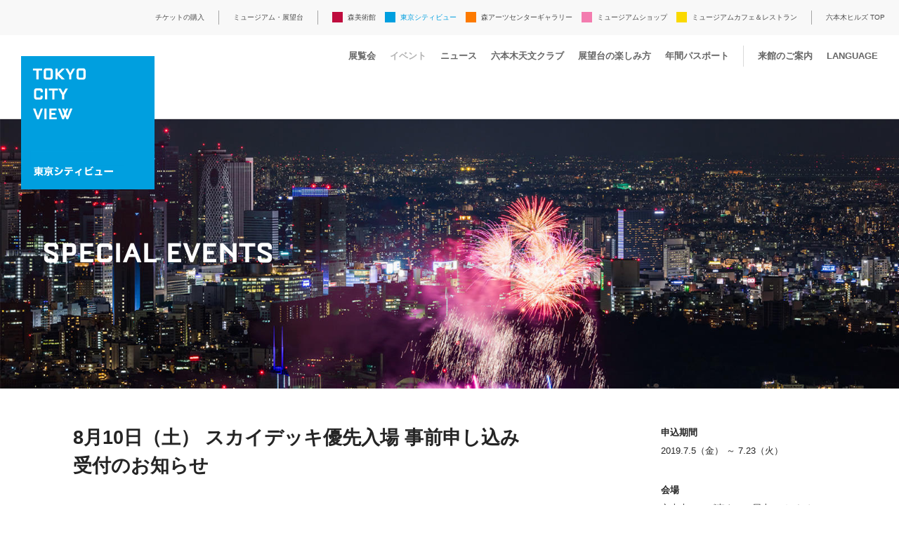

--- FILE ---
content_type: text/html
request_url: https://tcv.roppongihills.com/jp/events/3284/index.html
body_size: 39825
content:
<!--<meta name="twitter:card" content="summary_large_image" /> 
<meta name="twitter:site" content="@tokyo_cityview" /> 
<meta property="og:description" content="" />-->
<!DOCTYPE html>
<html lang="ja" class="device-lang-jp">
  <head prefix="og:http://ogp.me/ns# fb:http://ogp.me/ns/fb#">
    <meta charset="UTF-8">
    <title>8月10日（土） スカイデッキ優先入場 事前申し込み受付のお知らせ | 東京シティビュー - TOKYO CITY VIEW</title>
    <meta name="description" content="六本木ヒルズ森タワー52階にある展望台。海抜250メートルに位置し、天高11メートル、全面ガラス張りの開放感あふれる屋内展望施設。回廊内にある「スカイギャラリー」では、景色と融合した展覧会やイベントを行なっています。">
    <meta name="keywords" content="東京シティビュー, 展望台">
    <script>(function(ua, pc, sp) { document.write( (/(iphone|ipod)/.test(ua) || (/android/.test(ua) && ua.indexOf('mobile') > -1) ? sp : pc) ) } )(navigator.userAgent.toLowerCase(),
    '<meta name="viewport" content="width=device-width">',
    '<meta name="viewport" content="width=device-width, initial-scale=1.0, minimum-scale=1.0, maximum-scale=1.0, user-scalable=no, shrink-to-fit=no">');</script>
    <meta name="format-detection" content="telephone=no">
    <meta property="og:image" content="http://tcv.roppongihills.com/common/img/share.png">
    <meta property="og:type" content="article">
<link rel="stylesheet" type="text/css" href="../../common/css/base.css?20260113094727">
<script src="../../../common/js/jquery.min.js"></script>
<script src="../../../common/js/pointer_events_polyfill.js"></script>
<script src="/common/api/common.php?20260115091859"></script>
<script src="/common/js/changeDisplay.js"></script>
<script src="../../common/js/common.js?20260113094727"></script>
<!--[if lt IE 9]>
  <script src="../../../common/js/html5shiv.js"></script>
  <script src="../../../common/js/selectivizr-min.js"></script>
<![endif]-->
<script>
  (function(i,s,o,g,r,a,m){i['GoogleAnalyticsObject']=r;i[r]=i[r]||function(){
  (i[r].q=i[r].q||[]).push(arguments)},i[r].l=1*new Date();a=s.createElement(o),
  m=s.getElementsByTagName(o)[0];a.async=1;a.src=g;m.parentNode.insertBefore(a,m)
  })(window,document,'script','//www.google-analytics.com/analytics.js','ga');
ga('create', 'UA-1962808-6', 'auto', 'newTracker', {'allowLinker': true});
ga('require', 'linker');
ga('linker:autoLink', ['arkhills.com', 'toranomonhills.com', 'omotesandohills.com', 'mori.co.jp', 'mori.art.museum', 'academyhills.com', 'hillscard.com', 'moriliving.com', 'hillslife.jp']);
ga('newTracker.send', 'pageview');
</script>
<!--240822広告タグ-->
<!-- Google tag (gtag.js) -->
<script async src="https://www.googletagmanager.com/gtag/js?id=AW-16667604613"></script>
<script>
  window.dataLayer = window.dataLayer || [];
  function gtag(){dataLayer.push(arguments);}
  gtag('js', new Date());
  gtag('config', 'AW-16667604613');
</script>
<!--Yahoo-->
<script async src="https://s.yimg.jp/images/listing/tool/cv/ytag.js"></script>
<script>
window.yjDataLayer = window.yjDataLayer || [];
function ytag() { yjDataLayer.push(arguments); }
ytag({"type":"ycl_cookie"});
</script>
<!-- Meta Pixel Code -->
<script>
!function(f,b,e,v,n,t,s)
{if(f.fbq)return;n=f.fbq=function(){n.callMethod?
n.callMethod.apply(n,arguments):n.queue.push(arguments)};
if(!f._fbq)f._fbq=n;n.push=n;n.loaded=!0;n.version='2.0';
n.queue=[];t=b.createElement(e);t.async=!0;
t.src=v;s=b.getElementsByTagName(e)[0];
s.parentNode.insertBefore(t,s)}(window, document,'script',
'https://connect.facebook.net/en_US/fbevents.js');
fbq('init', '6500552223308011');
fbq('track', 'PageView');
</script>
<noscript><img height="1" width="1" style="display:none"
src="https://www.facebook.com/tr?id=6500552223308011&ev=PageView&noscript=1"
/></noscript>
<!-- End Meta Pixel Code -->
<!--240822広告タグ-->
<!-- Global site tag (gtag.js) - Google Analytics -->
<script async src="https://www.googletagmanager.com/gtag/js?id=UA-4983282-3"></script>
<script>
  window.dataLayer = window.dataLayer || [];
  function gtag(){dataLayer.push(arguments);}
  gtag('js', new Date());
  gtag('config', 'UA-4983282-3');
</script>
<!-- Global site tag (gtag.js) - Google Analytics -->
<!-- User Insight PCDF Code Start : tcv.roppongihills.com -->
<script type="text/javascript">
var _uic = _uic ||{}; var _uih = _uih ||{};_uih['id'] = 53319;
_uih['lg_id'] = '';
_uih['fb_id'] = '';
_uih['tw_id'] = '';
_uih['uigr_1'] = ''; _uih['uigr_2'] = ''; _uih['uigr_3'] = ''; _uih['uigr_4'] = ''; _uih['uigr_5'] = '';
_uih['uigr_6'] = ''; _uih['uigr_7'] = ''; _uih['uigr_8'] = ''; _uih['uigr_9'] = ''; _uih['uigr_10'] = '';
/* DO NOT ALTER BELOW THIS LINE */
/* WITH FIRST PARTY COOKIE */
(function() {
var bi = document.createElement('script');bi.type = 'text/javascript'; bi.async = true;
bi.src = '//cs.nakanohito.jp/b3/bi.js';
var s = document.getElementsByTagName('script')[0];s.parentNode.insertBefore(bi, s);
})();
</script>
<!-- User Insight PCDF Code End : tcv.roppongihills.com -->
<!--241220TCV広告タグ-->
<script>
		!function (w, d, t) {
		  w.TiktokAnalyticsObject=t;var ttq=w[t]=w[t]||[];ttq.methods=["page","track","identify","instances","debug","on","off","once","ready","alias","group","enableCookie","disableCookie"],ttq.setAndDefer=function(t,e){t[e]=function(){t.push([e].concat(Array.prototype.slice.call(arguments,0)))}};for(var i=0;i<ttq.methods.length;i++)ttq.setAndDefer(ttq,ttq.methods[i]);ttq.instance=function(t){for(var e=ttq._i[t]||[],n=0;n<ttq.methods.length;n++
)ttq.setAndDefer(e,ttq.methods[n]);return e},ttq.load=function(e,n){var i="https://analytics.tiktok.com/i18n/pixel/events.js";ttq._i=ttq._i||{},ttq._i[e]=[],ttq._i[e]._u=i,ttq._t=ttq._t||{},ttq._t[e]=+new Date,ttq._o=ttq._o||{},ttq._o[e]=n||{};n=document.createElement("script");n.type="text/javascript",n.async=!0,n.src=i+"?sdkid="+e+"&lib="+t;e=document.getElementsByTagName("script")[0];e.parentNode.insertBefore(n,e)};
		  ttq.load('CTBS8TRC77U9RNPHKRB0');
		  ttq.page();
		}(window, document, 'ttq');
	</script>
<!--241220TCV広告タグおわり-->
<meta name="google-site-verification" content="Jb76UJrZd6USt1aj1faUTc14CXDk7AB5hSfV7ER4E1I" />
<!-- Facebook Pixel Code -->
<script>
!function(f,b,e,v,n,t,s)
{if(f.fbq)return;n=f.fbq=function(){n.callMethod?
n.callMethod.apply(n,arguments):n.queue.push(arguments)};
if(!f._fbq)f._fbq=n;n.push=n;n.loaded=!0;n.version='2.0';
n.queue=[];t=b.createElement(e);t.async=!0;
t.src=v;s=b.getElementsByTagName(e)[0];
s.parentNode.insertBefore(t,s)}(window,document,'script',
'https://connect.facebook.net/en_US/fbevents.js');
 fbq('init', '508869619296543'); 
fbq('track', 'PageView');
</script>
<noscript>
 <img height="1" width="1" 
src="https://www.facebook.com/tr?id=508869619296543&ev=PageView
&noscript=1"/>
</noscript>
<!-- End Facebook Pixel Code -->
  </head>
  <body class="eventsDetail">
    <div class="global-wrapper">
        <header class="global-header">
          <div class="mam_logo"><a href="../../index.html"><img class="pcOnly" src="../../common/img/new2_tcv_logo.svg" alt="TOKYO CITY VIEW 東京シティビュー"><img class="spOnly" src="../../common/img/tcv_logo_small.svg" alt="TOKYO CITY VIEW 東京シティビュー"></a></div>
        <button class="global-menuButton sp_menu spOnly"><span></span><span></span><span></span></button>
        <div class="global-headerInner">
          <nav class="global-headerNav">
            <ul class="headerNav-link">
            <!--<li class="pcOnly"><a href="https://art-view.roppongihills.com/jp/waitingtime/">施設の待ち時間</a></li>-->
              <li class="pcOnly"><a href="https://visit.mam-tcv-macg-hills.com/" target="_blank">チケットの購入</a></li>
              <li class="pcOnly"><a href="https://art-view.roppongihills.com/jp/">ミュージアム・展望台</a></li>
              <li>
                <ul class="headerNav-common">
                  <li class="headerNav-common_mam"><a href="https://www.mori.art.museum/jp/">森美術館</a></li>
                  <li class="pcOnly headerNav-common_tcv headerNav-common_active"><a href="../../index.html">東京シティビュー</a></li>
                  <li class="headerNav-common_tcv spOnly"><a href="../../exhibitions/index.html">展覧会</a></li>
                  <li class="headerNav-common_tcv spOnly"><a href="../index.html">イベント</a></li>
                  <li class="headerNav-common_tcv spOnly"><a href="../../news/index.html">ニュース</a></li><!--<li class="headerNav-common_tcv spOnly"><a href="../../skydeck/index.html">スカイデッキ</a></li>-->
                  <li class="headerNav-common_tcv spOnly"><a href="../../tenmon/index.html">六本木天文クラブ</a></li>
                <li class="headerNav-common_tcv spOnly"><a href="../../enjoy/friends/index.html">展望台の楽しみ方</a></li>
                  <li class="headerNav-common_tcv spOnly"><a href="../../passport/index.html">年間パスポート</a></li>
                <!--<li class="headerNav-common_tcv spOnly"><a href="https://art-view.roppongihills.com/jp/waitingtime/">施設の待ち時間</a></li>-->
                  <li class="headerNav-common_tcv spOnly"><a href="https://art-view.roppongihills.com/jp/info/">来館のご案内</a></li>
                  <li class="headerNav-common_tcv spOnly"><a href="https://visit.mam-tcv-macg-hills.com/" target="_blank">チケットの購入</a></li>
                  <li class="headerNav-common_macg"><a href="https://macg.roppongihills.com/jp/">森アーツセンターギャラリー</a></li>
                  <li class="headerNav-common_shop"><a href="https://art-view.roppongihills.com/jp/shop/">ミュージアムショップ</a></li>
                  <li class="headerNav-common_restaurant"><a href="https://art-view.roppongihills.com/jp/cafe-restaurant/">ミュージアムカフェ＆レストラン</a></li>
                  <li class="headerNav-common_5253 spOnly"><a href="https://art-view.roppongihills.com/jp/">ミュージアム・展望台</a></li>
                  <li class="headerNav-common_tcv module-accordion global-language spOnly"><a href="#">LANGUAGE</a>
                    <ul>
                      <li><a href="../../../en/events/3284/index.html">English</a></li>
                      <li><a href="index.html">日本語</a></li>
                      <li><a href="https://art-view.roppongihills.com/cn/">簡体中文</a></li>
                      <li><a href="https://art-view.roppongihills.com/tw/">繁體中文</a></li>
                      <li><a href="https://art-view.roppongihills.com/ko/">한국어</a></li>
                    </ul>
                  </li>
                </ul>
              </li>
              <li class="headerNav-hills module-accordion"><a href="https://www.roppongihills.com/" target="_blank"><span class="pcOnly">六本木ヒルズ TOP</span><img class="spOnly" src="../../common/img/hills_logo.svg" alt="六本木ヒルズ"></a>
                <ul class="headerNav-hillsLink">
                  <li class="spOnly"><a href="https://www.roppongihills.com/" target="_blank">六本木ヒルズ TOP</a></li>
                  <li><a href="https://www.roppongihills.com/events/" target="_blank">イベント</a></li>
                  <li><a href="https://www.roppongihills.com/shops_restaurants/" target="_blank">ショップ＆レストラン</a></li>
                  <li><a href="https://www.roppongihills.com/cinema/" target="_blank">映画館</a></li>
                  <li><a href="https://www.roppongihills.com/hotel/" target="_blank">ホテル</a></li>
                  <li><a href="https://www.roppongihills.com/facilities/" target="_blank">その他施設</a></li>
                  <li><a href="https://www.roppongihills.com/access/" target="_blank">アクセス</a></li>
                  <li><a href="https://www.roppongihills.com/information/" target="_blank">インフォメーション</a></li>
                </ul>
              </li>
            </ul>
          </nav>
            <div class="global-facilitiesNav pcOnly">
            <ul class="facilitiesNav-link">
              <li class="logo_small"><a href="../../index.html"><img src="../../common/img/tcv_logo_small.svg" alt="TOKYO CITY VIEW 東京シティビュー"></a></li>
              <li class="facilitiesNav-link_exhibitions"><a href="../../exhibitions/index.html">展覧会</a></li>
              <li class="facilitiesNav-link_events"><a href="../index.html">イベント</a></li>
              <li class="facilitiesNav-link_news"><a href="../../news/index.html">ニュース</a></li>
<!--               <li class="facilitiesNav-link_skydeck"><a href="../../skydeck/index.html">スカイデッキ</a></li>-->
              <li class="facilitiesNav-link_tenmon"><a href="../../tenmon/index.html">六本木天文クラブ</a></li>
            <li class="facilitiesNav-link_enjoy"><a href="../../enjoy/friends/index.html">展望台の楽しみ方</a></li>
              <li class="facilitiesNav-link_passport"><a href="../../passport/index.html">年間パスポート</a></li>
              <li class="facilitiesNav-link_info"><a href="https://art-view.roppongihills.com/jp/info/">来館のご案内</a></li>
              <li class="module-accordion global-language"><a href="#">LANGUAGE</a>
                <ul>
                  <li><a href="../../../en/events/3284/index.html">English</a></li>
                  <li><a href="index.html">日本語</a></li>
                  <li><a href="https://art-view.roppongihills.com/cn/">簡体中文</a></li>
                  <li><a href="https://art-view.roppongihills.com/tw/">繁體中文</a></li>
                  <li><a href="https://art-view.roppongihills.com/ko/">한국어</a></li>
                </ul>
              </li>
            </ul>
          </div>
        </div>
      </header>
  <section class="global-contents">
    <div class="mainVisual">
      <div class="spBackLink"><a href="../index.html">イベント一覧</a></div>
      <div class="mainVisual-img">
          <div class="img-placeholder30"><img src="../../common/img/_blank.png" data-pcimg="/assets_c/2019/07/SkyDeck_1600-thumb-1600xauto-5415.jpg" data-spimg="/assets_c/2019/07/SkyDeck_1600-thumb-450xauto-5415.jpg"></div>
      </div>
      <div class="headingSet mainVisual-text pcOnly">
        <h1 class="heading-main">SPECIAL EVENTS</h1>
      </div>
    </div>
    <div class="module-grid content">
      <div class="module-gridItem8 content-main">
        <h2 class="eventsDetail-title">8月10日（土） スカイデッキ優先入場 事前申し込み受付のお知らせ</h2>
        <p>＊申し込み終了<br> ※定員に達したため、受付を終了しました。</p>
          <p>8月10日（土）は都内近郊の花火大会開催に伴い混雑が予想されるため、屋上 スカイデッキは以下の時間帯、人数を限定した事前申し込み制とさせていただきます。（先着順）<br /> 当日は事前に申し込みいただいた方を屋上スカイデッキへ優先入場とさせていただきます。<br /> ※スカイデッキは安全上、天候不良時（降雨、強風、濃霧、高温時）はクローズとなります。</p>
<!--
<div class="content-img">
<figure><img alt="" src="../../../files/news/2018/06/11/yukata.jpg" /></figure>
</div>
-->
<dl class="learningInfo mB10">
<dt>日時</dt>
<dd>2019年8月10日（土）18:00～20:45<br />※20:45～22:00 は通常営業を再開します（最終入場 21:30）。事前申し込みいただいたお客様は、引き続きご利用いただけます。<br />※花火大会が順延した場合、当選者の権利は8月11日（日）に有効となります。</dd>
<dt>場所</dt>
<dd>六本木ヒルズ森タワー屋上 スカイデッキ</dd>
<dt>定員</dt>
<dd>250名<br />※事前申し込み制・先着順</dd>
<dt>料金</dt>
<dd>一般 2,300円，シニア 2,000円，高校/大学生 1,700円，4歳～中学生 900円<br />※屋内展望台、屋上スカイデッキの入場料として<br />※花火大会が中止となり、施設をご利用にならなかった場合、有効期限内であれば東京シティビュー（スカイデッキ含む）を1回ご利用いただけます。（有効期限：2019年10月11日）<br />※特別イベントとなりますので、招待券、年間パスポート、各種割引券、前売券はご利用いただけません。<br />※「浴衣 DE 無料！スカイデッキ」のキャンペーン適用外です。<br />※本料金で森美術館も入館可。<br />※事前決済となります。</dd>
<dt>参加方法</dt>
<dd>事前申し込み制・先着順<br />7月5日（金）12:00から、本ページよりお申し込みいただけます。</dd>
</dl>
<div class="learning-noteArea">
<h3 class="learning-notes_title">ご利用に際してのご案内　<span class="fColor-red">※必ずご一読ください</span></h3>
<ul class="learning-notes_list">
<li>スカイデッキは安全上、天候不良時（降雨、強風、濃霧、高温時）はクローズとなります。<br />当日のスカイデッキのオープン／クローズ情報については東京シティビューのウェブサイト、Twitterでご案内します。</li>
<li>複数名でご来館の際は、お連れ様と一緒にご入館ください。</li>
<li>スカイデッキにご入場いただいた後、やむをえず閉鎖となった場合も払い戻し等はいたしかねますのであらかじめご了承ください。</li>
<li>階段がございますので、足元の不自由な方、ベビーカー・車椅子をご利用の方のスカイデッキへのご入場は安全面を考慮しご遠慮いただいております。</li>
<li>スカイデッキでは立ち見となります。</li>
<li>スカイデッキへのカメラ、携帯電話以外のお手荷物の持ち込みは、安全上、禁止させていただいております。 一脚・三脚、ビニールシート、椅子、飲食物もお持ち込みいただけません。<br />お手荷物はスカイデッキ専用ロッカー（100円返却式）にお預けください。</li>
<li>また、風による飛散防止のため、飛ばされやすい帽子の着用はご遠慮ください。</li>
<li>スカイデッキ上では、係員の誘導および指示に従ってください。</li>
<li>52階の屋内展望フロアは、当日17:00～22:00の時間帯に、通行規制を行います。混雑時は立ち止まってのご観賞をご遠慮いただく場合がございます。</li>
</ul>
</div>
<div class="learning-noteArea">
<h3 class="learning-notes_title">お申し込み・お支払い方法</h3>
<ul class="learning-notes_list">
<li><a href="https://tcvhanabi2019.peatix.com" target="_blank">Peatix</a>のシステムを使用しています。（※Peatixをはじめてご利用になる方は、最初に会員登録が必要です。）</li>
<li>ご記入いただいた個人情報は、本イベント運営に伴う管理およびご連絡にのみ利用いたします。</li>
<li>表示料金はすべて消費税込みです。</li>
</ul>
<h3 class="learning-notes_title">個人情報の扱いに関して</h3>
<ul class="learning-notes_list">
<li>当ウェブサイトで取得いたしますお客様の個人情報は、当社のプライバシーポリシーにもとづき利用させていただきます。</li>
</ul>
</div>
      </div>
      <div class="module-gridItem4 content-side">
        <dl>
          <dt>申込期間</dt>
          <dd>2019.7.5（金） ～ 7.23（火）</dd>
            <dt>会場</dt>
            <dd>六本木ヒルズ森タワー屋上 スカイデッキ</dd>
            <dt>定員</dt>
            <dd>250名<br>
※事前申し込み制・先着順</dd>
            <dt>料金</dt>
            <dd>一般 2,300円，シニア 2,000円，高校／大学生 1,700円，4歳～中学生 900円<br>
※屋内展望台、屋上スカイデッキの入場料として
</dd>
            <dt>お問い合わせ</dt>
<dd>
東京シティビュー<br>
Tel：03-6406-6652<br>
<span class="mConvert" data-mset="mSet｜dGN2LWluZm9AbW9yaS5jby5qcA==" data-tset="メールでのお問い合わせ">　</span>
</dd>
            <dt>カテゴリー</dt>
            <dd><a href="../category/cat189/index.html">特別イベント</a><br></dd>
            <dt>タグ</dt>
            <dd class="category-tcv">
              <ul class="tagList">
                <li><a href="../keyword/skydeck/index.html">屋上スカイデッキ</a></li>
              </ul>
            </dd>
        </dl>
        <div class="content-side_snsButton pcOnly">
          <ul class="snsButton-list">
            <li><a href="http://www.facebook.com/share.php?u=http://tcv.roppongihills.com/jp/events/3284/" target="_blank" onclick="window.open(this.href, 'FBwindow', 'width=650, height=450, menubar=no, toolbar=no, scrollbars=yes'); return false;"><img src="../../common/img/icon_fb.svg" alt="シェアする"></a></li>
            <li><a href="https://twitter.com/share?url=https://tcv.roppongihills.com/jp/events/3284/&text=8%E6%9C%8810%E6%97%A5%EF%BC%88%E5%9C%9F%EF%BC%89%20%E3%82%B9%E3%82%AB%E3%82%A4%E3%83%87%E3%83%83%E3%82%AD%E5%84%AA%E5%85%88%E5%85%A5%E5%A0%B4%20%E4%BA%8B%E5%89%8D%E7%94%B3%E3%81%97%E8%BE%BC%E3%81%BF%E5%8F%97%E4%BB%98%E3%81%AE%E3%81%8A%E7%9F%A5%E3%82%89%E3%81%9B%20%7C%20%E6%9D%B1%E4%BA%AC%E3%82%B7%E3%83%86%E3%82%A3%E3%83%93%E3%83%A5%E3%83%BC%20-%20TOKYO%20CITY%20VIEW" target="_blank" onclick="window.open(this.href, 'tweetwindow', 'width=650, height=470, personalbar=0, toolbar=0, scrollbars=1, sizable=1'); return false;"><img src="../../common/img/icon_tw.svg" alt="ツイートする"></a></li>
          </ul>
        </div>
      </div>
      <!-- div class="module-gridItem8 content-main">
      </div -->
    </div>
    <div class="content-side_snsButton spOnly mB45">
      <ul class="snsButton-list">
        <li><a href="http://www.facebook.com/share.php?u=http://tcv.roppongihills.com/jp/events/3284/" target="_blank" onclick="window.open(this.href, 'FBwindow', 'width=650, height=450, menubar=no, toolbar=no, scrollbars=yes'); return false;"><img src="../../common/img/icon_fb.svg" alt="シェアする"></a></li>
        <li><a href="https://twitter.com/share?url=https://tcv.roppongihills.com/jp/events/3284/&text=8%E6%9C%8810%E6%97%A5%EF%BC%88%E5%9C%9F%EF%BC%89%20%E3%82%B9%E3%82%AB%E3%82%A4%E3%83%87%E3%83%83%E3%82%AD%E5%84%AA%E5%85%88%E5%85%A5%E5%A0%B4%20%E4%BA%8B%E5%89%8D%E7%94%B3%E3%81%97%E8%BE%BC%E3%81%BF%E5%8F%97%E4%BB%98%E3%81%AE%E3%81%8A%E7%9F%A5%E3%82%89%E3%81%9B%20%7C%20%E6%9D%B1%E4%BA%AC%E3%82%B7%E3%83%86%E3%82%A3%E3%83%93%E3%83%A5%E3%83%BC%20-%20TOKYO%20CITY%20VIEW" target="_blank" onclick="window.open(this.href, 'tweetwindow', 'width=650, height=470, personalbar=0, toolbar=0, scrollbars=1, sizable=1'); return false;"><img src="../../common/img/icon_tw.svg" alt="ツイートする"></a></li>
        <li><a href="http://line.me/R/msg/text/?8%E6%9C%8810%E6%97%A5%EF%BC%88%E5%9C%9F%EF%BC%89%20%E3%82%B9%E3%82%AB%E3%82%A4%E3%83%87%E3%83%83%E3%82%AD%E5%84%AA%E5%85%88%E5%85%A5%E5%A0%B4%20%E4%BA%8B%E5%89%8D%E7%94%B3%E3%81%97%E8%BE%BC%E3%81%BF%E5%8F%97%E4%BB%98%E3%81%AE%E3%81%8A%E7%9F%A5%E3%82%89%E3%81%9B%20%7C%20%E6%9D%B1%E4%BA%AC%E3%82%B7%E3%83%86%E3%82%A3%E3%83%93%E3%83%A5%E3%83%BC%20-%20TOKYO%20CITY%20VIEW%0D%0Ahttp://tcv.roppongihills.com/jp/events/3284/" target="_blank"><img src="../../common/img/icon_line.svg" alt="LINEで送る"></a></li>
      </ul>
    </div>
    <div class="content-relation">
          <h2 class="content-relation_title">関連イベント</h2>
          <div class="module-grid thumbnailList eventsList">
  <div id="mt-recommend-4074" class="mt-recommendItem module-gridItem4 category-tcv">
      <a href="../4074/index.html">
  <div class="eventsList-img img-placeholder30">
      <img src="../../../assets_c/2019/11/1600_480-thumb-450xauto-6269.jpg">
      <span>終了しました</span>
  </div>
  <p class="eventsList-date">2020.7.14（火） 19:00 ～ 20:00</p>
  <h3 class="thumbnailList-title">7月14日（火）木星衝 特別オンラインセミナーを開催！</h3>
  <p class="thumbnailList-date">申込期間 : 2020.6.16（火） ～ 6.23（火）</p>
</a>
    <ul class="tagList">
              <li><a href="../keyword/seminar/index.html">セミナー</a></li>
              <li><a href="../keyword/tenmon/index.html">六本木天文クラブ</a></li>
              <li><a href="../keyword/sommelier/index.html">星のソムリエ</a></li>
    </ul>
  </div>
  <div id="mt-recommend-4072" class="mt-recommendItem module-gridItem4 category-tcv">
      <a href="../4072/index.html">
  <div class="eventsList-img img-placeholder30">
      <img src="../../../assets_c/2020/06/Seminar_1600-thumb-450xauto-6963.jpg">
      <span>終了しました</span>
  </div>
  <p class="eventsList-date">2020.7.7（火） 19:00 ～ 20:00</p>
  <h3 class="thumbnailList-title">7月7日（火）七夕特別オンラインセミナーを開催！</h3>
  <p class="thumbnailList-date">申込期間 : 2020.6.16（火） ～ 6.23（火）</p>
</a>
    <ul class="tagList">
              <li><a href="../keyword/seminar/index.html">セミナー</a></li>
              <li><a href="../keyword/tenmon/index.html">六本木天文クラブ</a></li>
              <li><a href="../keyword/sommelier/index.html">星のソムリエ</a></li>
    </ul>
  </div>
  <div id="mt-recommend-4071" class="mt-recommendItem module-gridItem4 category-tcv">
      <a href="../4071/index.html">
  <div class="eventsList-img img-placeholder30">
      <img src="../../../assets_c/2020/06/Seminar_1600-thumb-450xauto-6963.jpg">
      <span>終了しました</span>
  </div>
  <p class="eventsList-date">2020.6.26（金） 19:00 ～ 20:00</p>
  <h3 class="thumbnailList-title">6月の星のソムリエによる天文ニュースと翌月の星空解説オンラインセミナー</h3>
  <p class="thumbnailList-date">申込期間 : 2020.6.10（水） ～ 6.17（水）</p>
</a>
    <ul class="tagList">
              <li><a href="../keyword/seminar/index.html">セミナー</a></li>
              <li><a href="../keyword/tenmon/index.html">六本木天文クラブ</a></li>
              <li><a href="../keyword/sommelier/index.html">星のソムリエ</a></li>
    </ul>
  </div>
            <p class="spOnly"><a class="btn-baseM btn-blue btn-border" href="../index.html">もっと見る</a></p>
          </div>
          <p class="thumbnailList-moreLink_pc thumbnailList-moreLink_pcTypeDetailEvents pcOnly"><a href="../index.html">もっと見る</a></p>
    </div>
    <div id="mt-recommends-wrap">
      <div class="othreLearning pcOnly">
        <div class="othreLearning-headingSet">
          <div class="othreLearning-headingSet_img img-placeholder30"><img src="../../common/img/_blank.png" data-pcimg="/jp/events/common/img/main03_2.jpg" data-spimg="/jp/common/img/_blank.png" alt=""></div>
          <div class="othreLearning-headingSet_text">
            <h2 class="heading-main">EVENTS</h2>
            <p class="heading-sub">その他のおすすめのイベント</p><a class="btn-baseM btn-white btn-fill" href="../index.html">イベントを探す</a>
          </div>
        </div>
        <div id="mt-recommends" class="module-grid thumbnailList eventsList">
          <div id="mt-recommend-8508" class="mt-recommendItem module-gridItem4 category-tcv">
      <a href="/jp/events/8508/">
  <div class="eventsList-img img-placeholder30">
      <img src="/assets_c/2025/12/bnr_HoshizoraTalk_1600_2602-thumb-450xauto-16623.jpg">
          <span>参加受付中</span>
  </div>
  <p class="eventsList-date">2026.2.27（金） 20:00 ～ 21:00</p>
  <h3 class="thumbnailList-title">2月の星空トーク</h3>
  <p class="thumbnailList-date">申込期間 : 2026.1.5（月） ～ 2.22（日）</p>
</a>
    <ul class="tagList">
              <li><a href="/jp/events/keyword/seminar/">セミナー</a></li>
              <li><a href="/jp/events/keyword/tenmon/">六本木天文クラブ</a></li>
    </ul>
  </div>
  <div id="mt-recommend-8509" class="mt-recommendItem module-gridItem4 category-tcv">
      <a href="/jp/events/8509/">
  <div class="eventsList-img img-placeholder30">
      <img src="/assets_c/2025/12/tenmon_Bnr_1600_2602-thumb-450xauto-16625.jpg">
          <span>参加受付中</span>
  </div>
  <p class="eventsList-date">2026.2.25（水） 19:00 ～ 20:30</p>
  <h3 class="thumbnailList-title">「六本木天文クラブ～星空の夕べ～」2月25日（水）</h3>
  <p class="thumbnailList-date">申込期間 : 2026.1.5（月） ～ 2.25（水）</p>
</a>
    <ul class="tagList">
              <li><a href="/jp/events/keyword/seminar/">セミナー</a></li>
              <li><a href="/jp/events/keyword/tenmon/">六本木天文クラブ</a></li>
    </ul>
  </div>
  <div id="mt-recommend-8419" class="mt-recommendItem module-gridItem4 category-tcv">
      <a href="/jp/events/8419/">
  <div class="eventsList-img img-placeholder30">
      <img src="/assets_c/2025/11/tenmon_Bnr_1600_2601-thumb-450xauto-16227.jpg">
          <span>参加受付中</span>
  </div>
  <p class="eventsList-date">2026.1.30（金） 19:00 ～ 20:30</p>
  <h3 class="thumbnailList-title">「六本木天文クラブ～星空の夕べ～」1月30日（金）</h3>
  <p class="thumbnailList-date">申込期間 : 2025.12.5（金） ～ 2026.1.30（金）</p>
</a>
    <ul class="tagList">
              <li><a href="/jp/events/keyword/seminar/">セミナー</a></li>
              <li><a href="/jp/events/keyword/tenmon/">六本木天文クラブ</a></li>
    </ul>
  </div>
  <div id="mt-recommend-8418" class="mt-recommendItem module-gridItem4 category-tcv">
      <a href="/jp/events/8418/">
  <div class="eventsList-img img-placeholder30">
      <img src="/assets_c/2025/11/bnr_HoshizoraTalk_1600_2601-thumb-450xauto-16225.jpg">
          <span>参加受付中</span>
  </div>
  <p class="eventsList-date">2026.1.23（金） 19:00 ～ 20:00</p>
  <h3 class="thumbnailList-title">1月の星空トーク</h3>
  <p class="thumbnailList-date">申込期間 : 2025.12.5（金） ～ 2026.1.18（日）</p>
</a>
    <ul class="tagList">
              <li><a href="/jp/events/keyword/seminar/">セミナー</a></li>
              <li><a href="/jp/events/keyword/tenmon/">六本木天文クラブ</a></li>
    </ul>
  </div>

        </div>
      </div>
    </div>
    <script>
    (function($) {
      var
      wrap = '#mt-recommends-wrap',
      recommend = document.querySelector("#mt-recommends"),
      item = '.mt-recommendItem',
      id = "mt-recommend-3284",
      limit = 3,
      elems = recommend.querySelectorAll(item),
      elem,
      len = elems.length,
      i = -1;
      while ( (elem = elems[++i]) ) {
        if (elem.id == id) {
          $(elem).remove();
          if (len < 1) {
            __$recommendNone();
          }
          return;
        }
      }
      if ( len > limit) {
        $(elems[len - 1]).remove();
      } else if (len < 1) {
        __$recommendNone();
      }
      return;
      function __$recommendNone() {
        $(wrap).remove();
      }
    })(jQuery);
    </script>
    <script>
    (function($) {
      var
      selector = '.global-contents .content-relation',
      elem = document.querySelector(selector + ' *');
      if (!elem) {
        $(selector).remove();
      }
    })(jQuery);
    </script>
  </section>
  <section class="otherRecommends">
  <div class="otherRecommends-inner">
    <div class="headingSet">
      <h2 class="heading-main">MORE PICK-UPS</h2>
      <p class="heading-sub">おすすめ情報</p>
    </div>
    <div class="module-grid thumbnailList">
        <div class="module-gridItem4 category-mam">
<a href="https://www.mori.art.museum/jp/exhibitions/roppongicrossing2025/">
<div class="img-placeholder50"><img src="https://www.mori.art.museum/assets_c/2025/10/bnr_RX2025_1280_2510-thumb-1280x640-15946.jpg"></div>
<p class="category-name">森美術館</p>
<h3 class="thumbnailList-title">六本木クロッシング2025展：時間は過ぎ去る わたしたちは永遠</h3>
<p class="thumbnailList-date">2025.12.3（水）～ 2026.3.29（日）</p>
</a></div>
	<!--▼麻布台ヒルズギャラリー▼-->
<!--<div class="module-gridItem4">
<a href="https://www.azabudai-hills.com/azabudaihillsgallery/sp/olafureliasson-ex/" target="_blank">
<div class="img-placeholder50"><img src="/2023/11/08/bnr_olafureliasson_1200_600.jpg"></div>
<p class="category-name">麻布台ヒルズギャラリー</p>
<h3 class="thumbnailList-title"><span style="font-size:70%;">麻布台ヒルズギャラリー開館記念</span><br><br class="spOnly">オラファー・エリアソン展：相互に繋がりあう瞬間が協和する周期</h3>
<p class="thumbnailList-date">2023.11.24（金）～ 2024.3.31（日）</p>
</a></div>-->
	<!--▲麻布台ヒルズギャラリー▲-->
<!--　MAMデジタル	
<div class="module-gridItem4 category-mam">
                <a href="https://www.mori.art.museum/jp/mamdigital/">
                        <div class="img-placeholder50"><img src="https://www.mori.art.museum/mamdigital/img/mamdigital_logo_1280.gif"></div>
                            <p class="category-name">森美術館</p>
                            <h3 class="thumbnailList-title">MAMデジタル</h3>
</a></div>	MAMデジタル　-->
<div class="module-gridItem4 category-mam">
                <a href="https://www.mori.art.museum/jp/mamc">
                        <div class="img-placeholder50"><img src="https://www.mori.art.museum/assets_c/2017/10/il7HThj8mY5yp9n1501219356_1501219395-thumb-450xauto-575-thumb-450xauto-927.png"></div>
                            <p class="category-name">森美術館</p>
                            <h3 class="thumbnailList-title">森美術館メンバーシップ・プログラム MAMC</h3>
</a></div>
<div class="module-gridItem4 category-macg">
           <a href="https://macg.roppongihills.com/jp/exhibitions/machupicchu/">
          <div class="img-placeholder50"><img src="https://macg.roppongihills.com/assets_c/2025/09/bnr_machupicchu_1280-thumb-1280xauto-15689.jpg"></div>
            <p class="category-name">森アーツセンターギャラリー</p>
            <h3 class="thumbnailList-title">CREVIA マチュピチュ展</h3>
          <p class="thumbnailList-date">2025.11.22（土）～ 2026.3.1（日）</p></a></div>
</div>
</div>
</section>

      <footer class="global-footer">
        <nav class="footerNav">
          <div class="footerNav-inner">
            <ul class="footerNav-facilitiesLink">
              <li class="footerNav-facilitiesLink_tcv footerNav-facilitiesLink_active"><a href="../../index.html">東京シティビュー</a>
                <ul class="footerNav-innerLink">
                  <li><a href="../../exhibitions/index.html">展覧会</a></li>
                  <li><a href="../index.html">イベント</a></li>
                  <li><a href="../../news/index.html">ニュース</a></li><!--<li><a href="../../skydeck/index.html">スカイデッキ</a></li>-->
                  <li><a href="../../tenmon/index.html">六本木天文クラブ</a></li>
                  <li><a href="../../enjoy/friends/index.html">展望台の楽しみ方</a></li>
                  <li><a href="../../passport/index.html">年間パスポート</a></li>
              </ul>
              </li>
              <li class="footerNav-facilitiesLink_mam"><a href="https://www.mori.art.museum/jp/">森美術館</a></li>
              <li class="footerNav-facilitiesLink_macg"><a href="https://macg.roppongihills.com/jp/">森アーツセンターギャラリー</a></li>
              <li class="footerNav-facilitiesLink_shop"><a href="https://art-view.roppongihills.com/jp/shop/">ミュージアムショップ</a></li>
              <li class="footerNav-facilitiesLink_restaurant"><a href="https://art-view.roppongihills.com/jp/cafe-restaurant/">ミュージアムカフェ＆レストラン</a></li>
            </ul>
            <div class="footer-info footer-info_mam">
              <ul class="footer-infoLink">
                <li><a href="https://art-view.roppongihills.com/jp/info/" target="_blank">来館のご案内</a></li>
                <li>
                  <ul class="footer-infoLinkList">
                    <li><a href="https://art-view.roppongihills.com/jp/info/#access">アクセス</a></li>
                    <li><a href="https://art-view.roppongihills.com/jp/info/services/">各種サービス</a></li>
                    <li><a href="https://art-view.roppongihills.com/jp/info/specials/">ミュージアム関連割引</a></li>
                    <li><a href="https://art-view.roppongihills.com/jp/info/faq/">よくあるご質問</a></li>
                    <li><a href="https://art-view.roppongihills.com/jp/info/newsletter/">メールニュース</a></li>
                    <li><a href="https://art-view.roppongihills.com/jp/info/inquiries/">お問い合わせ</a></li>
                  </ul>
                </li>
              </ul>
            </div>
          </div>
        </nav>
        <div class="footer-bottomLink">
          <ul class="bottomLink-list">
            <li><a href="https://art-view.roppongihills.com/jp/info/">来館のご案内</a></li>
            <li><a href="https://art-view.roppongihills.com/jp/press/">プレスルーム<!--<span style="font-size:0.7em;">（報道関係者の方はこちら）</span>--></a></li>
            <!--<li><a href="https://art-view.roppongihills.com/jp/employment/">採用情報</a></li>-->
            <li><a href="https://art-view.roppongihills.com/jp/conditions/">クレジット・利用条件</a></li>
            <li><a href="https://www.mori.co.jp/privacypolicy/" target="_blank">プライバシーポリシー</a></li>
          <li><a href="https://www.mori.co.jp/smp/" target="_blank">ソーシャルメディアポリシー</a></li>
          <li><a href="https://art-view.roppongihills.com/jp/info/inquiries/">お問い合わせ</a></li> 
            <li class="bottomLink-language module-accordion spOnly"><a href="#">LANGUAGE</a>
              <ul>
                <li><a href="../../../en/events/3284/index.html">English</a></li>
                <li><a href="index.html">日本語</a></li>
                <li><a href="https://art-view.roppongihills.com/cn/">簡体中文</a></li>
                <li><a href="https://art-view.roppongihills.com/tw/">繁體中文</a></li>
                <li><a href="https://art-view.roppongihills.com/ko/">한국어</a></li>
              </ul>
            </li>
          </ul>
        </div>
        <div class="footer-hillsLink2">
          <ul class="hillsLink-list">
            <li class="hillsLink-list_left"><a href="https://art-view.roppongihills.com/jp/">ミュージアム・展望台</a></li>
            <li class="hillsLink-list_left"><a href="https://www.roppongihills.com/" target="_blank"><img src="../../common/img/hills_logo.svg" alt="六本木ヒルズ"></a></li>
            <li class="copyright"><a href="https://www.mori.co.jp/" target="_blank"><img class="beforeLogo spOnly" src="../../common/img/mori_logo.svg" alt="森ビル株式会社"></a>&copy; Copyright Mori Building Co., Ltd. 2026 All Rights Reserved.<a href="https://www.mori.co.jp/" target="_blank"><img class="afterLogo pcOnly" src="../../common/img/mori_logo.svg" alt="森ビル株式会社"></a></li>
          </ul>
        </div>
      </footer>
</div>
  </body>
</html>


--- FILE ---
content_type: application/x-javascript
request_url: https://tcv.roppongihills.com/common/api/common.php?20260115091859
body_size: 82
content:
var API_COMMON_5253 = {"date":"2026\/01\/16 18:04:59","timestamp":1768554299000};


--- FILE ---
content_type: image/svg+xml
request_url: https://tcv.roppongihills.com/jp/common/img/new2_tcv_logo.svg
body_size: 13080
content:
<?xml version="1.0" encoding="utf-8"?>
<!-- Generator: Adobe Illustrator 27.9.2, SVG Export Plug-In . SVG Version: 6.00 Build 0)  -->
<svg version="1.1" id="レイヤー_1" xmlns="http://www.w3.org/2000/svg" xmlns:xlink="http://www.w3.org/1999/xlink" x="0px"
	 y="0px" viewBox="0 0 160 160" style="enable-background:new 0 0 160 160;" xml:space="preserve">
<style type="text/css">
	.st0{fill:#FFFFFF;}
	.st1{fill:#009FDF;}
	.st2{clip-path:url(#SVGID_00000108276870108934659760000003867448553014287515_);}
	.st3{clip-path:url(#SVGID_00000026856788823061612600000000952351096716816549_);}
</style>
<rect y="0" class="st0" width="160" height="160"/>
<rect y="0" class="st0" width="160" height="160"/>
<rect y="0" class="st1" width="160" height="160"/>
<g>
	<defs>
		<path id="SVGID_1_" d="M23.6,62.9l-3.3,9l-3.2-9h-2.8l5,13.1h1.9l5-13.1H23.6z M28,76h2.6V62.9H28V76z M33.9,62.9V76h8.9v-2.3
			h-6.3v-3.2h4.6v-2.3h-4.6v-3h6.1v-2.3L33.9,62.9z M58.9,62.9l-3.5,9.2L54.2,69l2.4-6H54l-1.1,2.7l-1-2.7h-2.6l2.4,6l-1.2,3.1
			L47,62.9h-2.8L49.4,76h1.9l1.6-3.9l1.6,3.9h1.9l5.2-13.1H58.9z M28.7,52h2.6V38.9h-2.6V52z M33.2,38.9v2.3h4.2V52H40V41.2h4.2
			v-2.3H33.2z M53.3,38.9l-2.9,5.3l-2.8-5.3h-3l4.5,7.8V52h2.6v-5.3l4.5-7.8H53.3z M18.4,38.7c-0.4,0-0.7,0.1-1.1,0.2
			c-0.3,0.1-0.6,0.3-0.9,0.6c-0.5,0.5-0.8,1.2-0.8,2v7.9c0,0.7,0.3,1.5,0.8,2c0.3,0.3,0.6,0.5,0.9,0.6c0.3,0.1,0.7,0.2,1.1,0.2h4.7
			c0.4,0,0.8-0.1,1.1-0.2c0.3-0.1,0.6-0.3,0.9-0.6c0.5-0.5,0.8-1.2,0.8-2v-1.8h-2.5v1.3c0,0.2-0.1,0.4-0.2,0.5
			c-0.2,0.2-0.4,0.2-0.6,0.2h-3.6c-0.2,0-0.4-0.1-0.6-0.2c-0.1-0.1-0.2-0.3-0.2-0.5V42c0-0.2,0.1-0.4,0.2-0.5
			c0.2-0.2,0.4-0.2,0.6-0.2h3.6c0.2,0,0.4,0.1,0.6,0.2c0.1,0.1,0.2,0.3,0.2,0.5v1.3H26v-1.8c0-0.4-0.1-0.7-0.2-1.1
			c-0.1-0.3-0.3-0.6-0.6-0.9c-0.3-0.3-0.6-0.5-0.9-0.6c-0.3-0.1-0.7-0.2-1.1-0.2L18.4,38.7z M14.2,14.9v2.3h4.2V28h2.6V17.2h4.2
			v-2.3H14.2z M49.1,14.9l-5.3,5.3v-5.3h-2.6V28h2.6v-5l5,5h3.7L46,21.4l6.5-6.5L49.1,14.9z M61.9,14.9L59,20.3l-2.9-5.3h-3l4.5,7.8
			V28h2.6v-5.3l4.5-7.8L61.9,14.9z M30,25.5c-0.1-0.1-0.2-0.3-0.2-0.5V18c0-0.2,0.1-0.4,0.2-0.5c0.2-0.2,0.4-0.2,0.6-0.2h4
			c0.2,0,0.4,0.1,0.6,0.2c0.1,0.1,0.2,0.3,0.2,0.5v6.9c0,0.2-0.1,0.4-0.2,0.5c-0.2,0.2-0.4,0.2-0.6,0.2h-4
			C30.3,25.7,30.1,25.6,30,25.5 M29.9,14.7c-1.1,0-2.2,0.7-2.6,1.7c-0.1,0.3-0.2,0.7-0.2,1.1v7.9c0,1.5,1.2,2.8,2.8,2.8c0,0,0,0,0,0
			h5.3c0.4,0,0.8-0.1,1.1-0.2c1-0.4,1.7-1.5,1.7-2.6v-7.9c0-0.7-0.3-1.5-0.8-2c-0.3-0.3-0.6-0.5-0.9-0.6c-0.3-0.1-0.7-0.2-1.1-0.2
			L29.9,14.7z M69.3,25.5c-0.1-0.1-0.2-0.3-0.2-0.5V18c0-0.2,0.1-0.4,0.2-0.5c0.2-0.2,0.4-0.2,0.6-0.2h4c0.4,0,0.8,0.3,0.8,0.7
			c0,0,0,0,0,0.1v6.9c0,0.4-0.3,0.8-0.7,0.8c0,0,0,0-0.1,0h-4C69.7,25.7,69.5,25.6,69.3,25.5 M69.3,14.7c-1.5,0-2.8,1.2-2.8,2.8
			c0,0,0,0,0,0v7.9c0,1.5,1.2,2.8,2.8,2.8c0,0,0,0,0,0h5.3c0.4,0,0.8-0.1,1.1-0.2c0.3-0.1,0.6-0.3,0.9-0.6c0.5-0.5,0.8-1.2,0.8-2
			v-7.9c0-0.7-0.3-1.5-0.8-2c-0.3-0.3-0.6-0.5-0.9-0.6c-0.3-0.1-0.7-0.2-1.1-0.2L69.3,14.7z"/>
	</defs>
	<clipPath id="SVGID_00000119082593899259462990000003314607431081421242_">
		<use xlink:href="#SVGID_1_"  style="overflow:visible;"/>
	</clipPath>
	<g style="clip-path:url(#SVGID_00000119082593899259462990000003314607431081421242_);">
		<rect x="9.2" y="9.7" class="st0" width="73.2" height="71.3"/>
	</g>
</g>
<g>
	<defs>
		<path id="SVGID_00000013188229538791616390000003137047741382939275_" d="M34.6,140.4c0.4,0.6,0.8,1.1,1.3,1.6
			c0.5,0.5,1.1,1,1.7,1.4c0.3-0.5,0.6-1,1-1.4c-0.6-0.3-1.1-0.6-1.6-1.1c-0.5-0.4-0.9-0.9-1.2-1.4L34.6,140.4z M28.9,141
			c-0.5,0.5-1,0.9-1.5,1.2c0.4,0.4,0.7,0.8,1,1.2c1.2-0.8,2.2-1.9,2.9-3.1l-1.3-0.7C29.7,140.1,29.3,140.6,28.9,141 M99.8,139.2
			c0.5,0,1.2-0.1,2.2-0.1h6.1c0.9,0,1.7,0,2.2,0.1v-2c-0.7,0.1-1.5,0.1-2.2,0.1H102c-0.7,0-1.5,0-2.2-0.1L99.8,139.2z M60.4,136.6
			h-6.8c-0.6,0-1.2,0-1.7-0.1v1.7c0.6-0.1,1.1-0.1,1.7-0.1h2.7c0,0.7-0.2,1.3-0.4,1.9c-0.6,1-1.7,1.8-2.9,2c0.5,0.4,0.9,1,1.2,1.6
			c1.3-0.4,2.3-1.2,3.1-2.3c0.6-1,0.9-2.1,0.9-3.3h2.3c0.6,0,1.2,0,1.7,0.1v-1.7C61.6,136.6,61,136.6,60.4,136.6 M94.2,136.4h-2.9
			c-0.5,0-0.9,0-1.4-0.1v1.6c0.5,0,0.9-0.1,1.4,0h2.6c-0.1,1.2-0.3,2.3-0.6,3.7h-3.2c-0.5,0-0.9,0-1.4-0.1v1.6c0.3,0,0.8,0,1.4,0
			h5.8c0.6,0,1.1,0,1.4,0v-1.6c-0.5,0.1-0.9,0.1-1.4,0.1H95c0.2-1.4,0.4-2.5,0.6-3.8c0-0.3,0.1-0.6,0.2-0.8l-0.8-0.7
			C94.8,136.4,94.5,136.5,94.2,136.4 M40.2,137.6c1.2,0.4,2.3,1.1,3.3,1.8l0.9-1.6c-1-0.7-2.1-1.2-3.3-1.7L40.2,137.6z M30.4,137.2
			h5.1v1h-5.1L30.4,137.2z M36,135.9h-6c-0.3,0-0.7,0-0.8,0c-0.2,0-0.2,0-0.3,0c0,0.1,0,0.1,0,0.2c0,0.1,0,0.2,0,0.2c0,0,0,0,0,0.6
			v1.9c0,0.3,0,0.6,0,0.9c0.3,0,0.5,0,1.1,0h2.3v2.5c0,0.2-0.1,0.3-0.4,0.3c-0.4,0-0.9,0-1.3-0.1c0.2,0.5,0.4,1,0.4,1.5
			c0.6,0,0.7,0,0.8,0c1.6,0,2.1-0.3,2.1-1.3v-2.8H36c0.5,0,0.8,0,1.1,0c0-0.3-0.1-0.6,0-0.9v-1.9c0-0.3,0-0.6,0-0.9
			C36.8,135.9,36.8,135.9,36,135.9 M47.5,138.1c-0.8,1.2-2,2.1-3.4,2.6c-1.1,0.5-2.3,0.7-3.6,0.8l0.5,1.9c0.3-0.1,0.6-0.2,0.9-0.2
			c3.1-0.6,5.1-1.6,6.7-3.4c0.8-0.9,1.4-2,1.8-3.1c-0.6-0.3-1.1-0.8-1.5-1.3C48.5,136.4,48.1,137.3,47.5,138.1 M69.3,137.1
			c-1.5,1.1-3.1,1.8-4.8,2.3c0.4,0.4,0.7,0.9,0.9,1.5c1.1-0.4,2.2-0.9,3.3-1.5v2.9c0,0.5,0,0.9-0.1,1.4h1.8
			c-0.1-0.5-0.1-0.9-0.1-1.4v-3.9c0.8-0.6,1.6-1.2,2.2-2c0.1-0.1,0.3-0.3,0.4-0.4l-1.4-1C70.9,135.8,70.1,136.5,69.3,137.1
			 M59.1,133.6h-4.3c-0.6,0-1.2,0-1.7-0.1v1.7c0.6-0.1,1.1-0.1,1.7-0.1h4.4c0.6,0,1.2,0,1.8,0.1v-1.7
			C60.3,133.5,59.7,133.6,59.1,133.6 M77,133.4c0.1,0.5,0.1,1,0.1,1.5v5.3c0,1.5,0.1,2.1,0.7,2.4c0.9,0.5,1.9,0.6,2.9,0.5
			c0.9,0,2.3-0.1,3.4-0.2c0.8-0.1,1-0.1,1.2-0.1l-0.1-1.9c-0.6,0.2-1.3,0.3-2,0.4c-0.8,0.1-1.5,0.1-2.3,0.1c-0.6,0.1-1.3,0-1.9-0.3
			c-0.2-0.2-0.2-0.3-0.2-1.2v-1.4c2-0.4,3.9-1,5.7-1.9c0.1-0.1,0.3-0.1,0.4-0.2l-1.1-1.6c-0.3,0.3-0.7,0.5-1.1,0.7
			c-1.3,0.6-2.6,1.1-4,1.4v-1.9c0-0.5,0-1,0.1-1.5L77,133.4z M41.1,134.6c1.2,0.4,2.3,1,3.3,1.7l0.9-1.6c-1.1-0.6-2.2-1.1-3.3-1.6
			L41.1,134.6z M83.4,133.5c0.4,0.5,0.7,1.1,1,1.6l1-0.5c-0.3-0.6-0.6-1.1-1-1.6L83.4,133.5z M18.1,138.6h2.1v0.6h-2.1V138.6z
			 M21.7,138.6H24v0.6h-2.3L21.7,138.6z M18.1,136.8h2.1v0.6h-2.1V136.8z M21.7,136.8H24v0.6h-2.3L21.7,136.8z M20.1,132.7
			c0.1,0.3,0.1,0.6,0.1,1h-3.1c-0.5,0-1.1,0-1.6-0.1v1.5c0.4,0,0.9-0.1,1.5-0.1h3.2v0.6h-2.4c-0.4,0-0.9,0-1.3,0
			c0,0.4,0.1,0.8,0,1.2v2.3c0,0.3,0,0.6,0,0.8c0,0.1,0,0.2,0,0.4c0.4-0.1,0.9-0.1,1.3-0.1H19c-1.1,0.9-2.4,1.6-3.8,1.9
			c0.3,0.4,0.6,0.9,0.8,1.5c1.6-0.5,3.1-1.4,4.2-2.7c0,0.5,0,0.8,0,0.8v0.7c0,0.5,0,0.9-0.1,1.4h1.7c-0.1-0.5-0.1-0.9-0.1-1.4v-0.7
			c0-0.3,0-0.4,0-0.8c1.2,1.3,2.7,2.2,4.4,2.7c0.2-0.5,0.5-1,0.8-1.5c-1.5-0.2-2.8-0.9-3.9-1.8h1.3c0.4,0,0.9,0,1.3,0.1
			c0-0.4-0.1-0.8,0-1.2v-2.3c0-0.6,0-1,0-1.2c-0.4,0-0.6,0-1.3,0h-2.5v-0.6H25c0.6,0,1.1,0,1.5,0.1v-1.5c-0.5,0.1-1.1,0.1-1.6,0.1
			h-3.2c0-0.3,0-0.7,0.1-1L20.1,132.7z M32,132.7c0,0.3,0.1,0.5,0.1,0.8v0.3h-3c-0.5,0-1,0-1.5-0.1v1.6c0.4-0.1,0.9-0.1,1.3-0.1h8.2
			c0.4,0,0.9,0,1.3,0.1v-1.6c-0.5,0.1-1,0.1-1.4,0.1h-3.3v-0.3c0-0.3,0-0.5,0.1-0.8L32,132.7z M84.8,132.9c0.4,0.5,0.7,1,1,1.6
			l1-0.5c-0.3-0.6-0.6-1.1-1-1.6L84.8,132.9z M114.4,122h5.3v1.8h-5.3V122z M120,120.5h-6c-0.6,0-1,0-1.2,0c0,0.4,0.1,0.8,0.1,1.2
			v2.7c0,0.5,0,1-0.1,1.5h1.6v-0.6h5.3v0.6h1.6c-0.1-0.5-0.1-1-0.1-1.5v-2.7c0-0.4,0-0.8,0.1-1.2C121,120.5,120.6,120.5,120,120.5
			 M18,120.7c-0.5,1.5-1.4,2.8-2.6,3.9c0.5,0.3,1,0.7,1.4,1.2c1.4-1.5,2.4-3.3,3-5.2c0.1-0.4,0.1-0.4,0.2-0.6l-1.7-0.6
			C18.3,119.8,18.2,120.3,18,120.7 M22,119.9c0.1,0.2,0.1,0.2,0.2,0.4c0.6,2,1.7,3.9,3.1,5.5c0.4-0.5,0.9-0.9,1.4-1.2
			c-1-1-1.9-2.2-2.4-3.6c-0.3-0.6-0.5-1.2-0.6-1.8L22,119.9z M82.3,115.9l-3.9,0.1h-0.2c-0.5,0-1,0-1.5-0.1l0,1.8
			c0.6-0.1,1.1-0.1,1.7-0.1l3.5-0.1c-0.3,0.6-0.5,1-0.6,1.3c-0.8,1.4-1.9,2.6-3.1,3.5c-0.8,0.6-1.7,1.1-2.7,1.5
			c0.5,0.5,0.9,1,1.2,1.6c1.7-0.8,3.2-1.9,4.5-3.4c1.3,1,2.5,2.2,3.6,3.5l1.5-1.5c-1.2-1.2-2.5-2.4-3.9-3.3c0.7-0.9,1.3-2,1.7-3
			c0.1-0.2,0.2-0.5,0.4-0.7l-1-1.2C83,115.9,82.7,116,82.3,115.9 M65.6,116.5c0,0.6,0,1.5,0,2.1c0,0.9-0.2,1.9-0.4,2.8
			c-0.3,1.1-0.9,2-1.8,2.7c0.6,0.4,1.1,0.8,1.5,1.4c0.7-0.7,1.2-1.4,1.6-2.3c0.7-1.6,1-3.3,0.9-5.1c0.1-2.4,0.1-2.4,0.1-2.7
			l-1.9-0.1C65.6,115.7,65.6,116.1,65.6,116.5 M53.1,115.3c0.1,0.5,0.1,1,0.1,1.5v5.2c0,1.5,0.1,2.1,0.7,2.4
			c0.9,0.5,1.9,0.6,2.9,0.5c0.9,0,2.3-0.1,3.4-0.2c0.8-0.1,1-0.1,1.2-0.1l-0.1-1.9c-0.7,0.2-1.3,0.3-2,0.4c-0.7,0.1-1.7,0.1-2.3,0.1
			c-0.6,0.1-1.3,0-1.9-0.3c-0.2-0.2-0.2-0.3-0.2-1.2v-1.4c2-0.4,4-1,5.8-1.9c0.2-0.1,0.4-0.2,0.6-0.3l-1.1-1.6
			c-0.3,0.3-0.7,0.5-1.1,0.7c-1.3,0.7-2.7,1.1-4.1,1.4v-1.9c0-0.5,0-1,0.1-1.5L53.1,115.3z M68.9,116.3v0.3l0,6.7
			c0,0.4,0,0.8-0.1,1.2l0.9,0.9c0.2-0.1,0.4-0.2,0.6-0.2c2.1-0.6,3.8-2.2,4.5-4.3c-0.5-0.4-1-0.8-1.3-1.3c-0.2,0.8-0.6,1.5-1.1,2.1
			c-0.4,0.6-1,1-1.6,1.3l0.1-6.4c0-0.5,0-1,0.1-1.5l-1.9,0C68.9,115.6,68.9,116,68.9,116.3 M92.2,122.1h0.6c0.2,0.6,0.6,1.2,1.1,1.7
			c-1,0.2-1,0.2-1.7,0.3L92.2,122.1z M96.2,122.1c-0.3,0.4-0.6,0.7-0.9,0.9c-0.3-0.3-0.6-0.6-0.8-0.9H96.2 M93,120.1h1.6v0.8H93
			L93,120.1z M89.9,118.2h1.6v0.7h-0.3c-0.3,0-0.7,0-1-0.1v1.3c0.3,0,0.6,0,1,0h0.4v0.8h-1.7C89.9,120,89.9,119.5,89.9,118.2
			 M93,118.2h1.6v0.7H93L93,118.2z M89.9,116.3h6.6v0.7h-6.6L89.9,116.3z M96.6,115h-6.7c-0.7,0-1.2,0-1.6-0.1
			c0.1,0.6,0.1,1.2,0.1,1.9c0.1,1.9-0.1,3.7-0.3,5.6c-0.1,0.8-0.4,1.5-0.9,2.2c0.5,0.4,0.9,0.8,1.3,1.3c0.7-1.2,1.1-2.5,1.2-3.8h1
			v2.1c-0.5,0-0.8,0.1-1,0.1c-0.1,0-0.2,0-0.3,0l0.2,1.6c0.2,0,0.3,0,0.5-0.1c3.1-0.5,3.2-0.5,4.2-0.7v-1c1,0.9,2.3,1.5,3.6,1.8
			c0.2-0.5,0.5-1,0.8-1.5c-0.8-0.1-1.5-0.3-2.3-0.6c0.2-0.1,0.4-0.3,0.5-0.4c0.5-0.4,0.5-0.4,0.8-0.7l-1.1-0.5H97
			c0.4,0,0.9,0,1.3,0.1v-1.4c-0.5,0.1-0.9,0.1-1.4,0.1h-0.9v-0.8h0.5c0.5,0,0.9,0,1.2,0v-1.3c-0.4,0-0.8,0.1-1.2,0.1h-0.6v-0.7h0.6
			c0.5,0,1,0,1.4,0c0-0.4,0-0.6,0-1.1v-0.9c0-0.5,0-0.8,0-1.2C97.6,115,97.1,115.1,96.6,115 M83.6,115.3c0.4,0.5,0.7,1.1,1,1.7
			l1-0.4c-0.2-0.6-0.6-1.1-1-1.6L83.6,115.3z M20.1,114.9c0,0.4,0.1,0.7,0.1,1.1v1h-2.7c-0.6,0-1.2,0-1.8-0.1v1.7
			c0.6-0.1,1.2-0.1,1.8-0.1h7.3c0.6,0,1.2,0,1.8,0.1v-1.7c-0.6,0.1-1.2,0.1-1.7,0.1h-2.9v-1c0-0.4,0-0.7,0.1-1.1L20.1,114.9z
			 M44,114.7c0.1,0.4,0.1,0.8,0.1,1.1v1h-2.9c-0.5,0-1,0-1.5-0.1v1.7c0.5-0.1,1-0.1,1.5-0.1h2.4c-1,1.9-2.5,3.4-4.4,4.5
			c0.4,0.4,0.7,0.9,1,1.5c1.1-0.7,2.1-1.6,2.9-2.7c0.4-0.5,0.8-1.1,1-1.6c0,0.5,0,0.9,0,1.2v3c0,0.5,0,1-0.1,1.5h1.8
			c-0.1-0.5-0.1-1-0.1-1.5v-3.1c0-0.3,0-0.7-0.1-1.2c0.5,1,1.2,1.8,1.9,2.6c0.6,0.6,1.4,1.2,2.1,1.7c0.3-0.6,0.6-1.1,1-1.6
			c-1-0.5-1.8-1.1-2.6-1.9c-0.8-0.7-1.4-1.6-1.9-2.5h2.6c0.5,0,1,0,1.5,0.1v-1.7c-0.5,0.1-1,0.1-1.5,0.1h-3.1v-1
			c0-0.4,0-0.7,0.1-1.1L44,114.7z M32.2,119.4c0,0.4-0.1,0.8-0.1,1.2v1.5h-1c-0.3,0-0.6,0-0.8,0C31.1,121.3,31.7,120.4,32.2,119.4
			 M33.7,120.6c0-0.3,0-0.5-0.1-1.2c0.5,1,1.2,1.9,1.9,2.7c-0.3,0-0.5,0-0.8,0h-1.1V120.6z M32.1,114.7c0.1,0.4,0.1,0.7,0.1,1.1v0.8
			h-3c-0.5,0-1,0-1.5-0.1v1.7c0.5-0.1,1-0.1,1.5-0.1h2.2c-0.4,0.9-1,1.7-1.6,2.4c-0.7,0.8-1.5,1.5-2.4,2c0.4,0.4,0.7,1,0.9,1.5
			c0.7-0.5,1.3-1,1.9-1.6v1.2c0.4,0,0.8-0.1,1.2-0.1h0.9v0.7c0,0.5,0,1-0.1,1.5h1.8c-0.1-0.5-0.1-1-0.1-1.5v-0.7h1
			c0.4,0,0.8,0,1.2,0.1v-1.2c0.6,0.6,1.2,1.1,2,1.6c0.2-0.6,0.5-1.1,0.9-1.6c-0.9-0.5-1.7-1.1-2.5-1.8c-0.7-0.7-1.4-1.6-1.8-2.5h2.4
			c0.5,0,1,0,1.5,0.1v-1.6c-0.5,0.1-1,0.1-1.5,0.1h-3.1v-0.8c0-0.4,0-0.7,0.1-1.1L32.1,114.7z M108.7,117.7c0,0.3,0,0.3,0,0.5h-2
			c0-0.2,0-0.3,0.1-0.5H108.7 M108.8,116.3l0,0.4h-1.9c0-0.2,0-0.2,0-0.4H108.8z M101.6,114.7c0,0.3,0.1,0.6,0.1,0.8v0.2h-0.8
			c-0.4,0-0.8,0-1.2-0.1v1.5c0.2,0,0.4,0,0.7,0v2.1c0,0.8,0.5,1,2,1c0.4,0,1.2,0,1.8-0.1c0.3,0.2,0.6,0.5,0.8,0.8h-3.4
			c-0.5,0-0.9,0-1.4-0.1v1.3c0.5-0.1,0.9-0.1,1.4-0.1h2.7v0.5H102c-0.4,0-0.8,0-1.2-0.1v1.3c0.4,0,0.8-0.1,1.2,0h2.2v0.6H101
			c-0.5,0-0.9,0-1.4-0.1v1.4c0.5,0,1-0.1,1.5-0.1h7.8c0.5,0,1.1,0,1.6,0.1v-1.4c-0.5,0.1-0.9,0.1-1.4,0.1h-3.4v-0.6h2.4
			c0.4,0,0.8,0,1.2,0v-1.3c-0.4,0.1-0.8,0.1-1.2,0.1h-2.4v-0.5h2.9c0.5,0,0.9,0,1.4,0.1v-1.3c-0.5,0.1-0.9,0.1-1.4,0.1h-3.3
			c0.5-0.5,0.9-1.1,1.1-1.8h2.2c-0.1,0.4-0.2,0.5-0.6,0.5c-0.3,0-0.6,0-1-0.1c0.2,0.4,0.3,0.8,0.3,1.2c0.4,0,0.6,0,0.7,0
			c0.4,0,0.9,0,1.3-0.2c0.4-0.2,0.7-0.6,0.8-1.5c0.1-0.5,0.2-2.1,0.2-3.1c0-0.6,0-0.6,0.1-1c-0.5,0.1-0.9,0.1-1.4,0.1h-2.2
			c-0.5,0-0.9,0-1.4-0.1c0,0.2,0.1,0.5,0.1,0.7c0.1,1.4-0.3,2.8-1.2,4v-1c-0.6,0.1-1.2,0.1-1.7,0.1c-0.7,0-0.8,0-0.8-0.3v-1.4h1.9
			c0.4,0,0.8,0,1.2,0v-1.5c-0.4,0-0.8,0.1-1.2,0.1h-0.6v-0.2c0-0.3,0-0.5,0.1-0.8L101.6,114.7z M115,115.4c-0.5,1-1,1.9-1.7,2.8
			c-0.3,0-0.4,0-0.5,0c-0.4,0-0.8,0-1.2,0l0.2,1.7c0.2,0,0.5-0.1,0.7,0c4-0.1,5.7-0.3,7.7-0.5c0.3,0.3,0.4,0.5,0.8,1.1l1.4-0.9
			c-1-1.4-2.1-2.7-3.3-3.9l-1.4,0.8c0.5,0.5,1,1,1.5,1.6c-1.4,0.1-1.6,0.1-4.1,0.2c0.6-0.8,1.1-1.7,1.6-2.6c0.1-0.2,0.2-0.3,0.3-0.5
			l-1.8-0.5C115.2,114.9,115.1,115.2,115,115.4 M85,114.8c0.4,0.5,0.7,1.1,0.9,1.6l1-0.5c-0.2-0.6-0.6-1.1-1-1.6L85,114.8z"/>
	</defs>
	<clipPath id="SVGID_00000078036341654780229770000004177024239003430295_">
		<use xlink:href="#SVGID_00000013188229538791616390000003137047741382939275_"  style="overflow:visible;"/>
	</clipPath>
	<g style="clip-path:url(#SVGID_00000078036341654780229770000004177024239003430295_);">
		<rect x="10.3" y="109.4" class="st0" width="117.3" height="39.4"/>
	</g>
</g>
<rect x="11.2" y="114.2" class="st1" width="111.9" height="17.6"/>
</svg>


--- FILE ---
content_type: image/svg+xml
request_url: https://tcv.roppongihills.com/jp/common/img/tcvFooter_logo.svg
body_size: 12551
content:
<?xml version="1.0" encoding="UTF-8" standalone="no"?>
<svg width="153px" height="40px" viewBox="0 0 153 40" version="1.1" xmlns="http://www.w3.org/2000/svg" xmlns:xlink="http://www.w3.org/1999/xlink">
    <!-- Generator: Sketch 46.2 (44496) - http://www.bohemiancoding.com/sketch -->
    <title>LogoTCV</title>
    <desc>Created with Sketch.</desc>
    <defs>
        <polygon id="path-1" points="0 37.8822342 151.68573 37.8822342 151.68573 0 75.8428649 0 0 0"></polygon>
        <polygon id="path-3" points="0 37.8822342 151.68573 37.8822342 151.68573 0 75.8428649 0 0 0"></polygon>
        <polygon id="path-5" points="0 37.8822342 151.68573 37.8822342 151.68573 0 75.8428649 0 0 0"></polygon>
        <polygon id="path-7" points="0 37.8822342 151.68573 37.8822342 151.68573 0 75.8428649 0 0 0"></polygon>
        <polygon id="path-9" points="0 37.8822342 151.68573 37.8822342 151.68573 0 75.8428649 0 0 0"></polygon>
        <polygon id="path-11" points="0 37.8822342 151.68573 37.8822342 151.68573 0 75.8428649 0 0 0"></polygon>
        <polygon id="path-13" points="0 37.8822342 151.68573 37.8822342 151.68573 0 75.8428649 0 0 0"></polygon>
    </defs>
    <g id="Page-1" stroke="none" stroke-width="1" fill="none" fill-rule="evenodd">
        <g id="LogoTCV" transform="translate(1.000000, 1.000000)">
            <path d="M151.254378,19.1566216 L132.949505,19.1566216 C126.718532,19.1566216 123.597225,23.8201802 120.50245,28.491955 C117.626775,32.8326847 114.033892,37.8822342 108.101441,37.8822342 C102.136982,37.8822342 98.5867207,32.7912613 95.6396667,28.4945225 L83.8927027,9.81923423 C80.9456486,5.5224955 77.3952162,0.431351351 71.4307568,0.431351351 C65.4986486,0.431351351 61.9054234,5.4809009 59.0297477,9.8218018 C55.934973,14.4935766 52.814009,19.1566216 46.583036,19.1566216 L0,19.1566216" id="〜-Path" stroke="#009FDF" stroke-width="1.5" stroke-linecap="round" stroke-linejoin="round"></path>
            <g id="TYPO">
                <polygon id="Fill-3" fill="#000000" fill-rule="nonzero" points="35.7130847 16.5333036 35.7130847 21.8733306 34.4008865 21.8733306 34.4008865 16.5333036 32.3242378 16.5333036 32.3242378 15.3922766 37.7897333 15.3922766 37.7897333 16.5333036"></polygon>
                <path d="M43.1641315,16.9098459 C43.1641315,16.8110802 43.1298973,16.7236117 43.0614288,16.6474405 C42.9929604,16.5714405 42.8940234,16.5332694 42.7647892,16.5332694 L40.756609,16.5332694 C40.6347351,16.5332694 40.5376811,16.5714405 40.4654468,16.6474405 C40.3932126,16.7236117 40.3570955,16.8110802 40.3570955,16.9098459 L40.3570955,20.3556928 C40.3570955,20.4546297 40.3932126,20.5422694 40.4654468,20.6182694 C40.5376811,20.6944405 40.6347351,20.7324405 40.756609,20.7324405 L42.7647892,20.7324405 C42.8940234,20.7324405 42.9929604,20.6944405 43.0614288,20.6182694 C43.1298973,20.5422694 43.1641315,20.4546297 43.1641315,20.3556928 L43.1641315,16.9098459 Z M44.3679784,21.1374315 C44.295573,21.3086027 44.1968072,21.4568369 44.0711676,21.5823054 C43.9456991,21.707945 43.7991766,21.806882 43.6319423,21.8791162 C43.4645369,21.9513505 43.2818973,21.9876387 43.0841946,21.9876387 L40.4370324,21.9876387 C40.2468613,21.9876387 40.0661045,21.9513505 39.8949333,21.8791162 C39.7237622,21.806882 39.5755279,21.707945 39.4500595,21.5823054 C39.3244198,21.4568369 39.2254829,21.3086027 39.1532486,21.1374315 C39.0810144,20.9662604 39.0448973,20.7856748 39.0448973,20.5955036 L39.0448973,16.6702063 C39.0448973,16.4802063 39.0810144,16.2994495 39.1532486,16.1282784 C39.2254829,15.9571072 39.3244198,15.8087018 39.4500595,15.6832333 C39.5755279,15.5577649 39.7237622,15.4589991 39.8949333,15.3865937 C40.0661045,15.3143595 40.2468613,15.2782423 40.4370324,15.2782423 L43.0841946,15.2782423 C43.2818973,15.2782423 43.4645369,15.3143595 43.6319423,15.3865937 C43.7991766,15.4589991 43.9456991,15.5577649 44.0711676,15.6832333 C44.1968072,15.8087018 44.295573,15.9571072 44.3679784,16.1282784 C44.4400414,16.2994495 44.4763297,16.4802063 44.4763297,16.6702063 L44.4763297,20.5955036 C44.4763297,20.7856748 44.4400414,20.9662604 44.3679784,21.1374315 L44.3679784,21.1374315 Z" id="Fill-5" fill="#000000" fill-rule="nonzero"></path>
                <polygon id="Fill-7" fill="#000000" fill-rule="nonzero" points="50.4211045 21.873382 47.9451135 19.3972198 47.9451135 21.873382 46.6442126 21.873382 46.6442126 15.3923279 47.9451135 15.3923279 47.9451135 18.0052559 50.5580414 15.3923279 52.212582 15.3923279 48.9947351 18.6100036 52.2581135 21.873382"></polygon>
                <polygon id="Fill-9" fill="#000000" fill-rule="nonzero" points="56.6397703 19.2376198 56.6397703 21.8733135 55.3388694 21.8733135 55.3388694 19.2376198 53.1139865 15.3922595 54.6201216 15.3922595 56.0350225 18.0394216 57.4499234 15.3922595 58.8761216 15.3922595"></polygon>
                <path d="M64.1934514,16.9098459 C64.1934514,16.8110802 64.1592171,16.7236117 64.0907486,16.6474405 C64.0222802,16.5714405 63.9233432,16.5332694 63.794109,16.5332694 L61.7859288,16.5332694 C61.664055,16.5332694 61.5670009,16.5714405 61.4947667,16.6474405 C61.4225324,16.7236117 61.3864153,16.8110802 61.3864153,16.9098459 L61.3864153,20.3556928 C61.3864153,20.4546297 61.4225324,20.5422694 61.4947667,20.6182694 C61.5670009,20.6944405 61.664055,20.7324405 61.7859288,20.7324405 L63.794109,20.7324405 C63.9233432,20.7324405 64.0222802,20.6944405 64.0907486,20.6182694 C64.1592171,20.5422694 64.1934514,20.4546297 64.1934514,20.3556928 L64.1934514,16.9098459 Z M65.3972982,21.1374315 C65.3248928,21.3086027 65.226127,21.4568369 65.1004874,21.5823054 C64.9750189,21.707945 64.8284964,21.806882 64.6612622,21.8791162 C64.4938568,21.9513505 64.3112171,21.9876387 64.1135144,21.9876387 L61.4663523,21.9876387 C61.2761811,21.9876387 61.0954243,21.9513505 60.9242532,21.8791162 C60.753082,21.806882 60.6048477,21.707945 60.4793793,21.5823054 C60.3537396,21.4568369 60.2548027,21.3086027 60.1825685,21.1374315 C60.1103342,20.9662604 60.0742171,20.7856748 60.0742171,20.5955036 L60.0742171,16.6702063 C60.0742171,16.4802063 60.1103342,16.2994495 60.1825685,16.1282784 C60.2548027,15.9571072 60.3537396,15.8087018 60.4793793,15.6832333 C60.6048477,15.5577649 60.753082,15.4589991 60.9242532,15.3865937 C61.0954243,15.3143595 61.2761811,15.2782423 61.4663523,15.2782423 L64.1135144,15.2782423 C64.3112171,15.2782423 64.4938568,15.3143595 64.6612622,15.3865937 C64.8284964,15.4589991 64.9750189,15.5577649 65.1004874,15.6832333 C65.226127,15.8087018 65.3248928,15.9571072 65.3972982,16.1282784 C65.4693613,16.2994495 65.5056495,16.4802063 65.5056495,16.6702063 L65.5056495,20.5955036 C65.5056495,20.7856748 65.4693613,20.9662604 65.3972982,21.1374315 L65.3972982,21.1374315 Z" id="Fill-11" fill="#000000" fill-rule="nonzero"></path>
                <path d="M74.8051396,20.5954523 C74.8051396,20.7856234 74.7690225,20.966209 74.6967883,21.1373802 C74.6243829,21.3085514 74.5256171,21.4567856 74.3999775,21.5824252 C74.274509,21.7078937 74.1279865,21.8068306 73.9607523,21.8790649 C73.7933468,21.9512991 73.6107072,21.9875874 73.4130045,21.9875874 L71.062482,21.9875874 C70.8723108,21.9875874 70.6917252,21.9512991 70.5205541,21.8790649 C70.3493829,21.8068306 70.2011486,21.7078937 70.075509,21.5824252 C69.9500405,21.4567856 69.8511036,21.3085514 69.7788694,21.1373802 C69.706464,20.966209 69.6703468,20.7856234 69.6703468,20.5954523 L69.6703468,16.670155 C69.6703468,16.480155 69.706464,16.2993982 69.7788694,16.128227 C69.8511036,15.9570559 69.9500405,15.8088216 70.075509,15.683182 C70.2011486,15.5577135 70.3493829,15.4589477 70.5205541,15.3865423 C70.6917252,15.3143081 70.8723108,15.278191 71.062482,15.278191 L73.4130045,15.278191 C73.6107072,15.278191 73.7933468,15.3143081 73.9607523,15.3865423 C74.1279865,15.4589477 74.274509,15.5577135 74.3999775,15.683182 C74.5256171,15.8088216 74.6243829,15.9570559 74.6967883,16.128227 C74.7690225,16.2993982 74.8051396,16.480155 74.8051396,16.670155 L74.8051396,17.5489477 L73.5499414,17.5489477 L73.5499414,16.9097946 C73.5499414,16.8112 73.5157072,16.7235604 73.4472387,16.6473892 C73.3787703,16.5715604 73.2798333,16.5333892 73.1505991,16.5333892 L71.3820586,16.5333892 C71.2603559,16.5333892 71.1633018,16.5715604 71.0910676,16.6473892 C71.0186622,16.7235604 70.982545,16.8112 70.982545,16.9097946 L70.982545,20.3558126 C70.982545,20.4547495 71.0186622,20.542218 71.0910676,20.618218 C71.1633018,20.6943892 71.2603559,20.7323892 71.3820586,20.7323892 L73.1505991,20.7323892 C73.2798333,20.7323892 73.3787703,20.6943892 73.4472387,20.618218 C73.5157072,20.542218 73.5499414,20.4547495 73.5499414,20.3558126 L73.5499414,19.7282991 L74.8051396,19.7282991 L74.8051396,20.5954523 Z" id="Fill-13" fill="#000000" fill-rule="nonzero"></path>
                <g id="Fill-15-Clipped">
                    <mask id="mask-2" fill="white">
                        <use xlink:href="#path-1"></use>
                    </mask>
                    <g id="path-1"></g>
                    <polygon id="Fill-15" fill="#000000" fill-rule="nonzero" mask="url(#mask-2)" points="76.7447658 21.8732793 78.0456667 21.8732793 78.0456667 15.3922252 76.7447658 15.3922252"></polygon>
                </g>
                <g id="Fill-17-Clipped">
                    <mask id="mask-4" fill="white">
                        <use xlink:href="#path-3"></use>
                    </mask>
                    <g id="path-1"></g>
                    <polygon id="Fill-17" fill="#000000" fill-rule="nonzero" mask="url(#mask-4)" points="82.9179685 16.5333036 82.9179685 21.8733306 81.6057703 21.8733306 81.6057703 16.5333036 79.5291216 16.5333036 79.5291216 15.3922766 84.9946171 15.3922766 84.9946171 16.5333036"></polygon>
                </g>
                <g id="Fill-18-Clipped">
                    <mask id="mask-6" fill="white">
                        <use xlink:href="#path-5"></use>
                    </mask>
                    <g id="path-1"></g>
                    <polygon id="Fill-18" fill="#000000" fill-rule="nonzero" mask="url(#mask-6)" points="89.2621712 19.2376198 89.2621712 21.8733135 87.9612703 21.8733135 87.9612703 19.2376198 85.7362162 15.3922595 87.2425225 15.3922595 88.6574234 18.0394216 90.0721532 15.3922595 91.4985225 15.3922595"></polygon>
                </g>
                <g id="Fill-19-Clipped">
                    <mask id="mask-8" fill="white">
                        <use xlink:href="#path-7"></use>
                    </mask>
                    <g id="path-1"></g>
                    <polygon id="Fill-19" fill="#000000" fill-rule="nonzero" mask="url(#mask-8)" points="96.9971396 21.873382 96.0385811 21.873382 93.5512928 15.3923279 94.9432568 15.3923279 96.5520946 19.8764991 98.1838694 15.3923279 99.4845991 15.3923279"></polygon>
                </g>
                <g id="Fill-20-Clipped">
                    <mask id="mask-10" fill="white">
                        <use xlink:href="#path-9"></use>
                    </mask>
                    <g id="path-1"></g>
                    <polygon id="Fill-20" fill="#000000" fill-rule="nonzero" mask="url(#mask-10)" points="100.968054 21.8732793 102.268955 21.8732793 102.268955 15.3922252 100.968054 15.3922252"></polygon>
                </g>
                <g id="Fill-21-Clipped">
                    <mask id="mask-12" fill="white">
                        <use xlink:href="#path-11"></use>
                    </mask>
                    <g id="path-1"></g>
                    <polygon id="Fill-21" fill="#000000" fill-rule="nonzero" mask="url(#mask-12)" points="104.436735 21.873382 104.436735 15.3923279 108.784141 15.3923279 108.784141 16.533355 105.737636 16.533355 105.737636 18.0394901 108.01969 18.0394901 108.01969 19.1690486 105.737636 19.1690486 105.737636 20.732355 108.863906 20.732355 108.863906 21.873382"></polygon>
                </g>
                <g id="Fill-22-Clipped">
                    <mask id="mask-14" fill="white">
                        <use xlink:href="#path-13"></use>
                    </mask>
                    <g id="path-1"></g>
                    <polygon id="Fill-22" fill="#000000" fill-rule="nonzero" mask="url(#mask-14)" points="116.189365 21.873382 115.242446 21.873382 114.455059 19.9336703 113.67914 21.873382 112.720581 21.873382 110.119122 15.3923279 111.511086 15.3923279 113.234095 19.9336703 113.827374 18.3818324 112.629347 15.3923279 113.941545 15.3923279 114.455059 16.7387604 114.980041 15.3923279 116.280599 15.3923279 115.082572 18.3818324 115.675851 19.9336703 117.410329 15.3923279 118.790995 15.3923279"></polygon>
                </g>
            </g>
        </g>
    </g>
</svg>